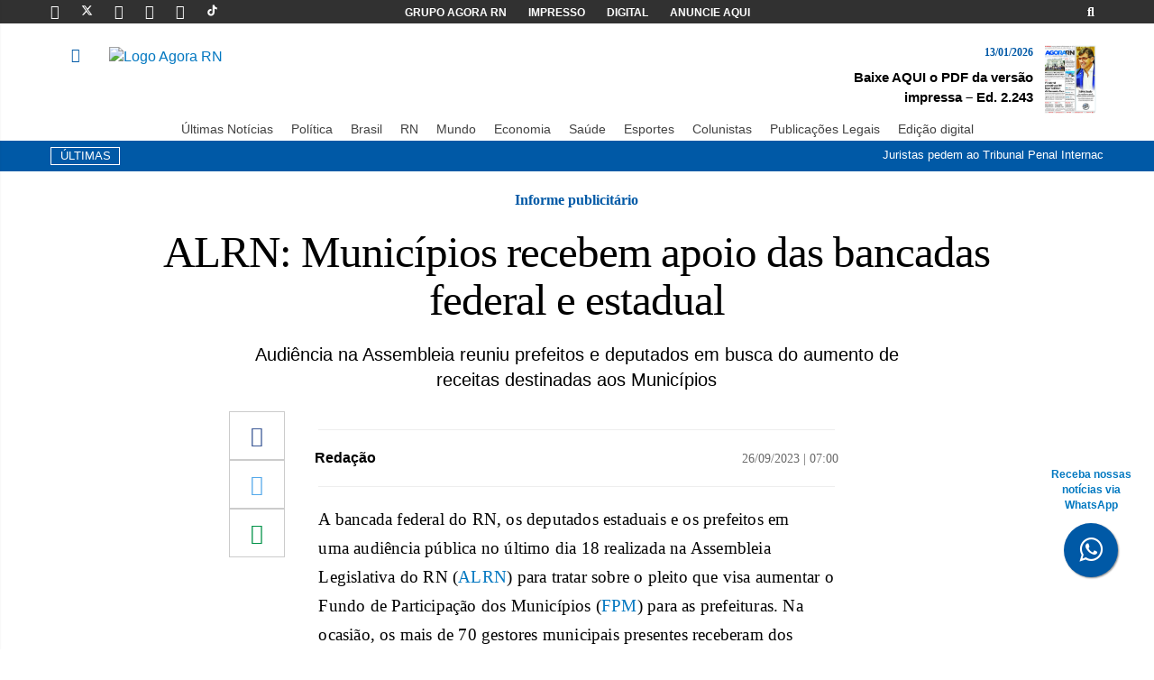

--- FILE ---
content_type: text/html; charset=UTF-8
request_url: https://agorarn.com.br/ultimas/alrn-municipios-recebem-apoio-das-bancadas-federal-e-estadual/
body_size: 19414
content:
<!DOCTYPE html><html lang="pt-BR" prefix="og: https://ogp.me/ns#"><head><meta charset="UTF-8"><meta name="viewport" content="width=device-width, initial-scale=1"><meta http-equiv="X-UA-Compatible" content="IE=edge"><link rel="profile" href="http://gmpg.org/xfn/11"><link rel="icon" href="https://agorarn.com.br/files/uploads/2021/05/favicon.png" sizes="32x32" /><link rel="icon" href="https://agorarn.com.br/files/uploads/2021/05/favicon.png" sizes="192x192" /><link rel="apple-touch-icon" href="https://agorarn.com.br/files/uploads/2021/05/favicon.png" /><meta name="msapplication-TileImage" content="https://agorarn.com.br/files/uploads/2021/05/favicon.png" /><link rel="shortcut icon" href="https://agorarn.com.br/wp-content/themes/wp-bootstrap-starter/images/favicon.png"><title>ALRN: Municípios recebem apoio das bancadas federal e estadual</title><meta name="description" content="A bancada federal do RN, os deputados estaduais e os prefeitos em uma audiência pública no último dia 18 realizada na Assembleia Legislativa do RN (ALRN) para"/><meta name="robots" content="follow, index, max-snippet:160, max-video-preview:30, max-image-preview:large"/><link rel="canonical" href="https://agorarn.com.br/ultimas/alrn-municipios-recebem-apoio-das-bancadas-federal-e-estadual/" /><meta property="og:locale" content="pt_BR" /><meta property="og:type" content="article" /><meta property="og:title" content="ALRN: Municípios recebem apoio das bancadas federal e estadual" /><meta property="og:description" content="A bancada federal do RN, os deputados estaduais e os prefeitos em uma audiência pública no último dia 18 realizada na Assembleia Legislativa do RN (ALRN) para" /><meta property="og:url" content="https://agorarn.com.br/ultimas/alrn-municipios-recebem-apoio-das-bancadas-federal-e-estadual/" /><meta property="og:site_name" content="Agora RN" /><meta property="article:publisher" content="https://www.facebook.com/AgoraRN/" /><meta property="article:author" content="https://www.facebook.com/AgoraRN/" /><meta property="article:section" content="Política" /><meta property="og:updated_time" content="2023-09-27T08:26:44-03:00" /><meta property="og:image" content="https://agorarn.com.br/files/uploads/2023/09/2-e-3-fpppm.jpg" /><meta property="og:image:secure_url" content="https://agorarn.com.br/files/uploads/2023/09/2-e-3-fpppm.jpg" /><meta property="og:image:width" content="1620" /><meta property="og:image:height" content="1080" /><meta property="og:image:alt" content="Ezequiel Ferreira: “Prefeitos do Rio Grande do Norte têm, desta Casa Legislativa, apoio absolutamente irrestrito. Sabemos das dificuldades dos municípios e estamos aqui para dar as nossas mãos”" /><meta property="og:image:type" content="image/jpeg" /><meta property="article:published_time" content="2023-09-26T07:00:58-03:00" /><meta property="article:modified_time" content="2023-09-27T08:26:44-03:00" /><meta name="twitter:card" content="summary_large_image" /><meta name="twitter:title" content="ALRN: Municípios recebem apoio das bancadas federal e estadual" /><meta name="twitter:description" content="A bancada federal do RN, os deputados estaduais e os prefeitos em uma audiência pública no último dia 18 realizada na Assembleia Legislativa do RN (ALRN) para" /><meta name="twitter:site" content="@agora_rn" /><meta name="twitter:creator" content="@agora_rn" /><meta name="twitter:image" content="https://agorarn.com.br/files/uploads/2023/09/2-e-3-fpppm.jpg" /><meta name="twitter:label1" content="Escrito por" /><meta name="twitter:data1" content="nathalya" /><meta name="twitter:label2" content="Tempo para leitura" /><meta name="twitter:data2" content="3 minutos" /> <script type="application/ld+json" class="rank-math-schema-pro">{"@context":"https://schema.org","@graph":[{"@type":"Place","@id":"https://agorarn.com.br/#place","geo":{"@type":"GeoCoordinates","latitude":"-5.7945","longitude":"-35.2110"},"hasMap":"https://www.google.com/maps/search/?api=1&amp;query=-5.7945,-35.2110","address":{"@type":"PostalAddress","streetAddress":"Avenida Rodrigues Alves, 955","addressLocality":"Natal","addressRegion":"RN","postalCode":"59020-200","addressCountry":"BR"}},{"@type":["NewsMediaOrganization","Organization"],"@id":"https://agorarn.com.br/#organization","name":"Agora RN - Portal de Not\u00edcias do Rio Grande do Norte","url":"https://agorarn.com.br","sameAs":["https://www.facebook.com/AgoraRN/","https://twitter.com/agora_rn","https://www.instagram.com/agorarn","https://br.linkedin.com/company/agorarn","https://www.youtube.com/@agorarn","https://x.com/agora_rn"],"email":"contato@agorarn.com.br","address":{"@type":"PostalAddress","streetAddress":"Avenida Rodrigues Alves, 955","addressLocality":"Natal","addressRegion":"RN","postalCode":"59020-200","addressCountry":"BR"},"logo":{"@type":"ImageObject","@id":"https://agorarn.com.br/#logo","url":"https://agorarn.com.br/files/uploads/2020/12/logo.png","contentUrl":"https://agorarn.com.br/files/uploads/2020/12/logo.png","caption":"Agora RN","inLanguage":"pt-BR","width":"294","height":"100"},"contactPoint":[{"@type":"ContactPoint","telephone":"(84) 3027-1690","contactType":"customer support"}],"description":"O Agora RN \u00e9 um portal de not\u00edcias l\u00edder no Rio Grande do Norte, oferecendo cobertura jornal\u00edstica imparcial e profissional desde 2014. Com sede em Natal, cobre pol\u00edtica, economia, esportes e eventos locais, servindo mais de 2 milh\u00f5es de leitores mensais na regi\u00e3o metropolitana e interior do RN.","legalName":"Parametro Agencia de Noticias, Comunicacao, Marketing e Eventos - EIRELI","location":{"@id":"https://agorarn.com.br/#place"}},{"@type":"WebSite","@id":"https://agorarn.com.br/#website","url":"https://agorarn.com.br","name":"Agora RN","alternateName":"Portal Agora RN","publisher":{"@id":"https://agorarn.com.br/#organization"},"inLanguage":"pt-BR"},{"@type":"ImageObject","@id":"https://agorarn.com.br/files/uploads/2023/09/2-e-3-fpppm.jpg","url":"https://agorarn.com.br/files/uploads/2023/09/2-e-3-fpppm.jpg","width":"1620","height":"1080","caption":"Ezequiel Ferreira: \u201cPrefeitos do Rio Grande do Norte t\u00eam, desta Casa Legislativa, apoio absolutamente irrestrito. Sabemos das dificuldades dos munic\u00edpios e estamos aqui para dar as nossas m\u00e3os\u201d","inLanguage":"pt-BR"},{"@type":"BreadcrumbList","@id":"https://agorarn.com.br/ultimas/alrn-municipios-recebem-apoio-das-bancadas-federal-e-estadual/#breadcrumb","itemListElement":[{"@type":"ListItem","position":"1","item":{"@id":"https://agorarn.com.br/","name":"Agora RN"}},{"@type":"ListItem","position":"2","item":{"@id":"https://agorarn.com.br/politica/","name":"Pol\u00edtica"}},{"@type":"ListItem","position":"3","item":{"@id":"https://agorarn.com.br/ultimas/alrn-municipios-recebem-apoio-das-bancadas-federal-e-estadual/","name":"ALRN: Munic\u00edpios recebem apoio das bancadas federal e estadual"}}]},{"@type":"WebPage","@id":"https://agorarn.com.br/ultimas/alrn-municipios-recebem-apoio-das-bancadas-federal-e-estadual/#webpage","url":"https://agorarn.com.br/ultimas/alrn-municipios-recebem-apoio-das-bancadas-federal-e-estadual/","name":"ALRN: Munic\u00edpios recebem apoio das bancadas federal e estadual","datePublished":"2023-09-26T07:00:58-03:00","dateModified":"2023-09-27T08:26:44-03:00","isPartOf":{"@id":"https://agorarn.com.br/#website"},"primaryImageOfPage":{"@id":"https://agorarn.com.br/files/uploads/2023/09/2-e-3-fpppm.jpg"},"inLanguage":"pt-BR","breadcrumb":{"@id":"https://agorarn.com.br/ultimas/alrn-municipios-recebem-apoio-das-bancadas-federal-e-estadual/#breadcrumb"}},{"@type":"Person","@id":"https://agorarn.com.br/autor/nathalya/","name":"nathalya","description":"Acompanhe as reportagens de nathalya, jornalista do Agora RN. Cobertura especializada em [\u00e1rea] no Rio Grande do Norte.","url":"https://agorarn.com.br/autor/nathalya/","image":{"@type":"ImageObject","@id":"https://secure.gravatar.com/avatar/9472873e50eaf1d4b9225f02a0b0393b147dda279a5255199e274c29f964db3a?s=96&amp;d=mm&amp;r=g","url":"https://secure.gravatar.com/avatar/9472873e50eaf1d4b9225f02a0b0393b147dda279a5255199e274c29f964db3a?s=96&amp;d=mm&amp;r=g","caption":"nathalya","inLanguage":"pt-BR"},"worksFor":{"@id":"https://agorarn.com.br/#organization"}},{"@type":"NewsArticle","headline":"ALRN: Munic\u00edpios recebem apoio das bancadas federal e estadual","keywords":"alrn","datePublished":"2023-09-26T07:00:58-03:00","dateModified":"2023-09-27T08:26:44-03:00","articleSection":"Pol\u00edtica, \u00daltimas Not\u00edcias","author":{"@id":"https://agorarn.com.br/autor/nathalya/","name":"nathalya"},"publisher":{"@id":"https://agorarn.com.br/#organization"},"description":"A bancada federal do RN, os deputados estaduais e os prefeitos em uma audi\u00eancia p\u00fablica no \u00faltimo dia 18 realizada na Assembleia Legislativa do RN (ALRN) para","copyrightYear":"2023","copyrightHolder":{"@id":"https://agorarn.com.br/#organization"},"name":"ALRN: Munic\u00edpios recebem apoio das bancadas federal e estadual","@id":"https://agorarn.com.br/ultimas/alrn-municipios-recebem-apoio-das-bancadas-federal-e-estadual/#richSnippet","isPartOf":{"@id":"https://agorarn.com.br/ultimas/alrn-municipios-recebem-apoio-das-bancadas-federal-e-estadual/#webpage"},"image":{"@id":"https://agorarn.com.br/files/uploads/2023/09/2-e-3-fpppm.jpg"},"inLanguage":"pt-BR","mainEntityOfPage":{"@id":"https://agorarn.com.br/ultimas/alrn-municipios-recebem-apoio-das-bancadas-federal-e-estadual/#webpage"}}]}</script> <link rel="alternate" type="application/rss+xml" title="Feed para Agora RN &raquo;" href="https://agorarn.com.br/feed/" /><link rel="alternate" type="application/rss+xml" title="Feed de comentários para Agora RN &raquo;" href="https://agorarn.com.br/comments/feed/" /><link rel="alternate" title="oEmbed (JSON)" type="application/json+oembed" href="https://agorarn.com.br/wp-json/oembed/1.0/embed?url=https%3A%2F%2Fagorarn.com.br%2Fultimas%2Falrn-municipios-recebem-apoio-das-bancadas-federal-e-estadual%2F" /><link rel="alternate" title="oEmbed (XML)" type="text/xml+oembed" href="https://agorarn.com.br/wp-json/oembed/1.0/embed?url=https%3A%2F%2Fagorarn.com.br%2Fultimas%2Falrn-municipios-recebem-apoio-das-bancadas-federal-e-estadual%2F&#038;format=xml" /><style id='wp-img-auto-sizes-contain-inline-css' type='text/css'>img:is([sizes=auto i],[sizes^="auto," i]){contain-intrinsic-size:3000px 1500px}</style><style id='wp-emoji-styles-inline-css' type='text/css'>img.wp-smiley,img.emoji{display:inline!important;border:none!important;box-shadow:none!important;height:1em!important;width:1em!important;margin:0 0.07em!important;vertical-align:-0.1em!important;background:none!important;padding:0!important}</style><link data-optimized="1" rel='stylesheet' id='wp-block-library-css' href='https://agorarn.com.br/wp-content/litespeed/css/b13b01a88ebbe5948e67a5e773d0d054.css?ver=86f41' type='text/css' media='all' /><style id='global-styles-inline-css' type='text/css'>:root{--wp--preset--aspect-ratio--square:1;--wp--preset--aspect-ratio--4-3:4/3;--wp--preset--aspect-ratio--3-4:3/4;--wp--preset--aspect-ratio--3-2:3/2;--wp--preset--aspect-ratio--2-3:2/3;--wp--preset--aspect-ratio--16-9:16/9;--wp--preset--aspect-ratio--9-16:9/16;--wp--preset--color--black:#000000;--wp--preset--color--cyan-bluish-gray:#abb8c3;--wp--preset--color--white:#ffffff;--wp--preset--color--pale-pink:#f78da7;--wp--preset--color--vivid-red:#cf2e2e;--wp--preset--color--luminous-vivid-orange:#ff6900;--wp--preset--color--luminous-vivid-amber:#fcb900;--wp--preset--color--light-green-cyan:#7bdcb5;--wp--preset--color--vivid-green-cyan:#00d084;--wp--preset--color--pale-cyan-blue:#8ed1fc;--wp--preset--color--vivid-cyan-blue:#0693e3;--wp--preset--color--vivid-purple:#9b51e0;--wp--preset--gradient--vivid-cyan-blue-to-vivid-purple:linear-gradient(135deg,rgb(6,147,227) 0%,rgb(155,81,224) 100%);--wp--preset--gradient--light-green-cyan-to-vivid-green-cyan:linear-gradient(135deg,rgb(122,220,180) 0%,rgb(0,208,130) 100%);--wp--preset--gradient--luminous-vivid-amber-to-luminous-vivid-orange:linear-gradient(135deg,rgb(252,185,0) 0%,rgb(255,105,0) 100%);--wp--preset--gradient--luminous-vivid-orange-to-vivid-red:linear-gradient(135deg,rgb(255,105,0) 0%,rgb(207,46,46) 100%);--wp--preset--gradient--very-light-gray-to-cyan-bluish-gray:linear-gradient(135deg,rgb(238,238,238) 0%,rgb(169,184,195) 100%);--wp--preset--gradient--cool-to-warm-spectrum:linear-gradient(135deg,rgb(74,234,220) 0%,rgb(151,120,209) 20%,rgb(207,42,186) 40%,rgb(238,44,130) 60%,rgb(251,105,98) 80%,rgb(254,248,76) 100%);--wp--preset--gradient--blush-light-purple:linear-gradient(135deg,rgb(255,206,236) 0%,rgb(152,150,240) 100%);--wp--preset--gradient--blush-bordeaux:linear-gradient(135deg,rgb(254,205,165) 0%,rgb(254,45,45) 50%,rgb(107,0,62) 100%);--wp--preset--gradient--luminous-dusk:linear-gradient(135deg,rgb(255,203,112) 0%,rgb(199,81,192) 50%,rgb(65,88,208) 100%);--wp--preset--gradient--pale-ocean:linear-gradient(135deg,rgb(255,245,203) 0%,rgb(182,227,212) 50%,rgb(51,167,181) 100%);--wp--preset--gradient--electric-grass:linear-gradient(135deg,rgb(202,248,128) 0%,rgb(113,206,126) 100%);--wp--preset--gradient--midnight:linear-gradient(135deg,rgb(2,3,129) 0%,rgb(40,116,252) 100%);--wp--preset--font-size--small:13px;--wp--preset--font-size--medium:20px;--wp--preset--font-size--large:36px;--wp--preset--font-size--x-large:42px;--wp--preset--spacing--20:0.44rem;--wp--preset--spacing--30:0.67rem;--wp--preset--spacing--40:1rem;--wp--preset--spacing--50:1.5rem;--wp--preset--spacing--60:2.25rem;--wp--preset--spacing--70:3.38rem;--wp--preset--spacing--80:5.06rem;--wp--preset--shadow--natural:6px 6px 9px rgba(0, 0, 0, 0.2);--wp--preset--shadow--deep:12px 12px 50px rgba(0, 0, 0, 0.4);--wp--preset--shadow--sharp:6px 6px 0px rgba(0, 0, 0, 0.2);--wp--preset--shadow--outlined:6px 6px 0px -3px rgb(255, 255, 255), 6px 6px rgb(0, 0, 0);--wp--preset--shadow--crisp:6px 6px 0px rgb(0, 0, 0)}:where(.is-layout-flex){gap:.5em}:where(.is-layout-grid){gap:.5em}body .is-layout-flex{display:flex}.is-layout-flex{flex-wrap:wrap;align-items:center}.is-layout-flex>:is(*,div){margin:0}body .is-layout-grid{display:grid}.is-layout-grid>:is(*,div){margin:0}:where(.wp-block-columns.is-layout-flex){gap:2em}:where(.wp-block-columns.is-layout-grid){gap:2em}:where(.wp-block-post-template.is-layout-flex){gap:1.25em}:where(.wp-block-post-template.is-layout-grid){gap:1.25em}.has-black-color{color:var(--wp--preset--color--black)!important}.has-cyan-bluish-gray-color{color:var(--wp--preset--color--cyan-bluish-gray)!important}.has-white-color{color:var(--wp--preset--color--white)!important}.has-pale-pink-color{color:var(--wp--preset--color--pale-pink)!important}.has-vivid-red-color{color:var(--wp--preset--color--vivid-red)!important}.has-luminous-vivid-orange-color{color:var(--wp--preset--color--luminous-vivid-orange)!important}.has-luminous-vivid-amber-color{color:var(--wp--preset--color--luminous-vivid-amber)!important}.has-light-green-cyan-color{color:var(--wp--preset--color--light-green-cyan)!important}.has-vivid-green-cyan-color{color:var(--wp--preset--color--vivid-green-cyan)!important}.has-pale-cyan-blue-color{color:var(--wp--preset--color--pale-cyan-blue)!important}.has-vivid-cyan-blue-color{color:var(--wp--preset--color--vivid-cyan-blue)!important}.has-vivid-purple-color{color:var(--wp--preset--color--vivid-purple)!important}.has-black-background-color{background-color:var(--wp--preset--color--black)!important}.has-cyan-bluish-gray-background-color{background-color:var(--wp--preset--color--cyan-bluish-gray)!important}.has-white-background-color{background-color:var(--wp--preset--color--white)!important}.has-pale-pink-background-color{background-color:var(--wp--preset--color--pale-pink)!important}.has-vivid-red-background-color{background-color:var(--wp--preset--color--vivid-red)!important}.has-luminous-vivid-orange-background-color{background-color:var(--wp--preset--color--luminous-vivid-orange)!important}.has-luminous-vivid-amber-background-color{background-color:var(--wp--preset--color--luminous-vivid-amber)!important}.has-light-green-cyan-background-color{background-color:var(--wp--preset--color--light-green-cyan)!important}.has-vivid-green-cyan-background-color{background-color:var(--wp--preset--color--vivid-green-cyan)!important}.has-pale-cyan-blue-background-color{background-color:var(--wp--preset--color--pale-cyan-blue)!important}.has-vivid-cyan-blue-background-color{background-color:var(--wp--preset--color--vivid-cyan-blue)!important}.has-vivid-purple-background-color{background-color:var(--wp--preset--color--vivid-purple)!important}.has-black-border-color{border-color:var(--wp--preset--color--black)!important}.has-cyan-bluish-gray-border-color{border-color:var(--wp--preset--color--cyan-bluish-gray)!important}.has-white-border-color{border-color:var(--wp--preset--color--white)!important}.has-pale-pink-border-color{border-color:var(--wp--preset--color--pale-pink)!important}.has-vivid-red-border-color{border-color:var(--wp--preset--color--vivid-red)!important}.has-luminous-vivid-orange-border-color{border-color:var(--wp--preset--color--luminous-vivid-orange)!important}.has-luminous-vivid-amber-border-color{border-color:var(--wp--preset--color--luminous-vivid-amber)!important}.has-light-green-cyan-border-color{border-color:var(--wp--preset--color--light-green-cyan)!important}.has-vivid-green-cyan-border-color{border-color:var(--wp--preset--color--vivid-green-cyan)!important}.has-pale-cyan-blue-border-color{border-color:var(--wp--preset--color--pale-cyan-blue)!important}.has-vivid-cyan-blue-border-color{border-color:var(--wp--preset--color--vivid-cyan-blue)!important}.has-vivid-purple-border-color{border-color:var(--wp--preset--color--vivid-purple)!important}.has-vivid-cyan-blue-to-vivid-purple-gradient-background{background:var(--wp--preset--gradient--vivid-cyan-blue-to-vivid-purple)!important}.has-light-green-cyan-to-vivid-green-cyan-gradient-background{background:var(--wp--preset--gradient--light-green-cyan-to-vivid-green-cyan)!important}.has-luminous-vivid-amber-to-luminous-vivid-orange-gradient-background{background:var(--wp--preset--gradient--luminous-vivid-amber-to-luminous-vivid-orange)!important}.has-luminous-vivid-orange-to-vivid-red-gradient-background{background:var(--wp--preset--gradient--luminous-vivid-orange-to-vivid-red)!important}.has-very-light-gray-to-cyan-bluish-gray-gradient-background{background:var(--wp--preset--gradient--very-light-gray-to-cyan-bluish-gray)!important}.has-cool-to-warm-spectrum-gradient-background{background:var(--wp--preset--gradient--cool-to-warm-spectrum)!important}.has-blush-light-purple-gradient-background{background:var(--wp--preset--gradient--blush-light-purple)!important}.has-blush-bordeaux-gradient-background{background:var(--wp--preset--gradient--blush-bordeaux)!important}.has-luminous-dusk-gradient-background{background:var(--wp--preset--gradient--luminous-dusk)!important}.has-pale-ocean-gradient-background{background:var(--wp--preset--gradient--pale-ocean)!important}.has-electric-grass-gradient-background{background:var(--wp--preset--gradient--electric-grass)!important}.has-midnight-gradient-background{background:var(--wp--preset--gradient--midnight)!important}.has-small-font-size{font-size:var(--wp--preset--font-size--small)!important}.has-medium-font-size{font-size:var(--wp--preset--font-size--medium)!important}.has-large-font-size{font-size:var(--wp--preset--font-size--large)!important}.has-x-large-font-size{font-size:var(--wp--preset--font-size--x-large)!important}</style><style id='classic-theme-styles-inline-css' type='text/css'>/*! This file is auto-generated */
.wp-block-button__link{color:#fff;background-color:#32373c;border-radius:9999px;box-shadow:none;text-decoration:none;padding:calc(.667em + 2px) calc(1.333em + 2px);font-size:1.125em}.wp-block-file__button{background:#32373c;color:#fff;text-decoration:none}</style><link data-optimized="1" rel='stylesheet' id='cookie-notice-front-css' href='https://agorarn.com.br/wp-content/litespeed/css/37cc98cdfbf30cfa6577e64c331bcb98.css?ver=d0dcf' type='text/css' media='all' /><link data-optimized="1" rel='stylesheet' id='wp-bootstrap-starter-bootstrap-css-css' href='https://agorarn.com.br/wp-content/litespeed/css/58c6acc2b78de64b3d399cd84ce1f2ea.css?ver=0b96b' type='text/css' media='all' /><link data-optimized="1" rel='stylesheet' id='wp-bootstrap-starter-fontawesome-cdn-css' href='https://agorarn.com.br/wp-content/litespeed/css/881c3d5089fa52bb72d643309887a75a.css?ver=2487e' type='text/css' media='all' /><link data-optimized="1" rel='stylesheet' id='wp-bootstrap-starter-style-css' href='https://agorarn.com.br/wp-content/litespeed/css/2e751d47c6835f3ac83acb1f3fa72320.css?ver=b7c2a' type='text/css' media='all' /><link data-optimized="1" rel='stylesheet' id='menu-mobile-css' href='https://agorarn.com.br/wp-content/litespeed/css/54a89147c8c3144e2b72704b6d73d93a.css?ver=b0f45' type='text/css' media='all' /> <script type="text/javascript" id="cookie-notice-front-js-before">/*  */
var cnArgs = {"ajaxUrl":"https:\/\/agorarn.com.br\/wp-admin\/admin-ajax.php","nonce":"9950057640","hideEffect":"fade","position":"bottom","onScroll":false,"onScrollOffset":100,"onClick":false,"cookieName":"cookie_notice_accepted","cookieTime":2592000,"cookieTimeRejected":2592000,"globalCookie":false,"redirection":false,"cache":true,"revokeCookies":false,"revokeCookiesOpt":"automatic"};

//# sourceURL=cookie-notice-front-js-before
/*  */</script> <script type="text/javascript" src="https://agorarn.com.br/wp-content/plugins/cookie-notice/js/front.min.js?ver=2.5.11" id="cookie-notice-front-js"></script> <script type="text/javascript" src="https://agorarn.com.br/wp-includes/js/jquery/jquery.min.js?ver=3.7.1" id="jquery-core-js"></script> <script type="text/javascript" src="https://agorarn.com.br/wp-includes/js/jquery/jquery-migrate.min.js?ver=3.4.1" id="jquery-migrate-js"></script> <link rel="https://api.w.org/" href="https://agorarn.com.br/wp-json/" /><link rel="alternate" title="JSON" type="application/json" href="https://agorarn.com.br/wp-json/wp/v2/posts/796989" /><link rel="EditURI" type="application/rsd+xml" title="RSD" href="https://agorarn.com.br/xmlrpc.php?rsd" /><meta name="generator" content="WordPress 6.9" /><link rel='shortlink' href='https://agorarn.com.br/?p=796989' /><meta name="msvalidate.01" content="7DF53620F35E9DECB287E8BA8A9FE377" /><link data-optimized="1" rel="stylesheet" href="https://agorarn.com.br/wp-content/litespeed/css/1bc95dab1d7893394c37d6d7f9c7e551.css?ver=7e551">
<a href="https://bit.ly/4esj3xV" class="bgblue" style="position:fixed;width:60px;height:60px;bottom:80px;right:40px;color:#FFF;border-radius:50px;text-align:center;font-size:30px;box-shadow: 1px 1px 2px #888;z-index: 10000 !important;" target="_blank" title="Botão do whatsapp"><div style="margin-top: -62px;
font-size: 12px;
color: #0379c1;
margin-bottom: 10px;
width: 115px;
margin-left: -27px;
font-weight: 800;
" class="hidden-xs hidden-sm">Receba nossas notícias via WhatsApp</div>
<i style="margin-top:16px" class="fa fa-whatsapp"></i>
</a><meta name="facebook-domain-verification" content="f2cecqqggvrq2c8j3miegvhdfr8b5b" /><link rel="pingback" href="https://agorarn.com.br/xmlrpc.php"><style type="text/css">#page-sub-header{background:#fff}</style> <script type="application/ld+json">{
                            "@context": "http://schema.org",
                            "@type": "NewsArticle",
                            "mainEntityOfPage": {
                                "@type": "WebPage",
                                "@id": "https://agorarn.com.br/ultimas/alrn-municipios-recebem-apoio-das-bancadas-federal-e-estadual/"
                                    },
                                    "headline": "ALRN: Municípios recebem apoio das bancadas federal e estadual",
                                    "image": {
                                        "@type": "ImageObject",
                                        "url": "https://agorarn.com.br/files/uploads/2023/09/2-e-3-fpppm.jpg",
                                        "height": "800",
                                        "width": "1200"
                                    },
                                    "datePublished": "2023-09-26T07:00:58-03:00",
                                    "dateModified": "2023-09-27T08:26:44-03:00",
                                    "author": {
                                        "@type": "Person",
                                        "name": "nathalya"
                                    },
                                    "publisher": {
                                        "@type": "Organization",
                                        "name": "Agora RN",
                                        "logo": {
                                            "@type": "ImageObject",
                                            "url": "https://agorarn.com.br/wp-content/themes/agorarn-v04112025/images/logo.svg"
                                        }
                                    },
                            "description": "A bancada federal do RN, os deputados estaduais e os prefeitos em uma audiência pública no último dia 18 realizada na Assembleia Legislativa do RN (ALRN) para tratar sobre o pleito que visa aumentar o Fundo de Participação dos Municípios (FPM) para as prefeituras. Na ocasião, os mais de 70 gestores municipais presentes receberam dos [&hellip;]"
                        }</script> <link rel="icon" href="https://agorarn.com.br/files/uploads/2021/05/favicon.png" sizes="32x32" /><link rel="icon" href="https://agorarn.com.br/files/uploads/2021/05/favicon.png" sizes="192x192" /><link rel="apple-touch-icon" href="https://agorarn.com.br/files/uploads/2021/05/favicon.png" /><meta name="msapplication-TileImage" content="https://agorarn.com.br/files/uploads/2021/05/favicon.png" /><link rel="shortcut icon" href="/images/favicon.png"> <script>(function (i, s, o, g, r, a, m) {
            i['GoogleAnalyticsObject'] = r; i[r] = i[r] || function () {
                (i[r].q = i[r].q || []).push(arguments)
            }, i[r].l = 1 * new Date(); a = s.createElement(o),

                m = s.getElementsByTagName(o)[0]; a.async = 1; a.src = g; m.parentNode.insertBefore(a, m)
        })(window, document, 'script', '//www.google-analytics.com/analytics.js', 'ga');

        ga('create', 'UA-68443381-1', 'auto');
        ga('send', 'pageview');</script>  <script async src="https://www.googletagmanager.com/gtag/js?id=G-MRDQX1V92D"></script>  <script>window.dataLayer = window.dataLayer || [];
        function gtag() { dataLayer.push(arguments); }
        gtag('js', new Date());

        gtag('config', 'G-MRDQX1V92D');</script> </head><body><div class="bgblack "><div class="container"><div class="row pad-h-5"><div class="col-md-3 col-xs-12"><a href="https://www.facebook.com/Portal-Agora-RN-1658122971098755/timeline/" target="_blank"
class="social-icon-top linkwhite" title="Página do Portal Agora RN no Facebook"><i
class="fab fa-facebook-f"></i></a>
<a href="https://twitter.com/agora_rn" target="_blank" class="social-icon-top linkwhite"
title="Página do Portal Agora RN no Twitter"><svg fill="#ffffff" width="13px" height="13px"
viewBox="0 0 512 512" id="icons" xmlns="http://www.w3.org/2000/svg" height="5em"
viewBox="0 0 512 512"><style id="svgStyle">svg{fill:#fff}</style><path
d="M389.2 48h70.6L305.6 224.2 487 464H345L233.7 318.6 106.5 464H35.8L200.7 275.5 26.8 48H172.4L272.9 180.9 389.2 48zM364.4 421.8h39.1L151.1 88h-42L364.4 421.8z">
</path>
</svg>
<a href="https://instagram.com/agorarn/" target="_blank" class="social-icon-top linkwhite"
title="Página do Portal Agora RN no Instagram"><i class="fab fa-instagram"></i></a>
<a href="https://www.youtube.com/@agorarn" target="_blank" class="social-icon-top linkwhite"
title="Canal do Portal Agora RN no Youtube"><i class="fab fa-youtube"></i></a>
<a href="https://www.linkedin.com/company/agora-rn/mycompany/?viewAsMember=true" target="_blank"
class="social-icon-top linkwhite" title="Página do Portal Agora RN no Linkedin"><i
class="fab fa-linkedin"></i></a>
<a href="https://www.tiktok.com/@agora_rn?_t=8e7XXKNUCs1&_r=1" target="_blank"
class="social-icon-top linkwhite" title="Perfil do Portal Agora RN no Tiktok"><svg
fill="#ffffff" width="13px" height="13px" viewBox="0 0 512 512" id="icons"
xmlns="http://www.w3.org/2000/svg" stroke="#fff">
<g id="SVGRepo_bgCarrier" stroke-width="0"></g>
<g id="SVGRepo_tracerCarrier" stroke-linecap="round" stroke-linejoin="round"></g>
<g id="SVGRepo_iconCarrier">
<path
d="M412.19,118.66a109.27,109.27,0,0,1-9.45-5.5,132.87,132.87,0,0,1-24.27-20.62c-18.1-20.71-24.86-41.72-27.35-56.43h.1C349.14,23.9,350,16,350.13,16H267.69V334.78c0,4.28,0,8.51-.18,12.69,0,.52-.05,1-.08,1.56,0,.23,0,.47-.05.71,0,.06,0,.12,0,.18a70,70,0,0,1-35.22,55.56,68.8,68.8,0,0,1-34.11,9c-38.41,0-69.54-31.32-69.54-70s31.13-70,69.54-70a68.9,68.9,0,0,1,21.41,3.39l.1-83.94a153.14,153.14,0,0,0-118,34.52,161.79,161.79,0,0,0-35.3,43.53c-3.48,6-16.61,30.11-18.2,69.24-1,22.21,5.67,45.22,8.85,54.73v.2c2,5.6,9.75,24.71,22.38,40.82A167.53,167.53,0,0,0,115,470.66v-.2l.2.2C155.11,497.78,199.36,496,199.36,496c7.66-.31,33.32,0,62.46-13.81,32.32-15.31,50.72-38.12,50.72-38.12a158.46,158.46,0,0,0,27.64-45.93c7.46-19.61,9.95-43.13,9.95-52.53V176.49c1,.6,14.32,9.41,14.32,9.41s19.19,12.3,49.13,20.31c21.48,5.7,50.42,6.9,50.42,6.9V131.27C453.86,132.37,433.27,129.17,412.19,118.66Z">
</path>
</g>
</svg></a></div><div class="col-md-6 center hidden-xs hidden-sm"><a href="https://agorarn.com.br/grupo-agora-rn/" class="menu-top linkwhite font12 strong">GRUPO AGORA
RN</a>
<a href="https://agorarn.com.br/editoria/impresso/"
class="menu-top linkwhite font12 strong">IMPRESSO</a>
<a href="https://agorarn.com.br/digital/" class="menu-top linkwhite font12 strong">DIGITAL</a>
<a href="https://agorarn.com.br/anuncie-aqui/" class="menu-top linkwhite font12 strong">ANUNCIE AQUI</a></div><div class="col-md-3 right hidden-xs hidden-sm">
<a href="#Foo" data-toggle="collapse" class="menu-top linkwhite"
aria-label="Exibir ferramenta de busca">
<i class="fas fa-search"></i>
</a></div></div></div></div><div class="overlay"></div><nav class="sidebar light"><div class="dismiss">
<i class="fas fa-arrow-left"></i></div><div class="logo"></div><ul class="list-unstyled menu-elements"><li>
<a href="https://agorarn.com.br/editoria/ultimas/">ÚLTIMAS</a></li><li>
<a href="https://agorarn.com.br/editoria/politica">POLÍTICA</a></li><li>
<a href="https://agorarn.com.br/editoria/brasil">BRASIL</a></li><li>
<a href="https://agorarn.com.br/editoria/rn">RN</a></li><li>
<a href="https://agorarn.com.br/editoria/mundo">MUNDO</a></li><li>
<a href="https://agorarn.com.br/editoria/economia">ECONOMIA</a></li><li>
<a href="https://agorarn.com.br/editoria/saude">SAÚDE</a></li><li>
<a href="https://agorarn.com.br/editoria/esporte">ESPORTES</a></li><li>
<a href="https://agorarn.com.br/colunistas">COLUNISTAS</a></li><li>
<a href="https://agorarn.com.br/editoria/natal">NATAL</a></li><li>
<a href="https://agorarn.com.br/editoria/opiniao">OPINIÃO</a></li><li>
<a href="https://agorarn.com.br/editoria/series-agora-rn">SÉRIES AGORA RN</a></li><li>
<a href="https://agorarn.com.br/editoria/agora-rn-educacao">AGORA RN EDUCAÇÃO</a></li><li>
<a href="https://agorarn.com.br/editoria/impresso/">EDIÇÃO IMPRESSA</a></li><li>
<a href="https://agorarn.com.br/editoria/publicacoescertificadas/">PUBLICAÇÕES LEGAIS</a></li><li>
<a href="https://agorarn.com.br/especiais">EDIÇÕES ESPECIAIS</a></li></ul></nav><div class=""><div class="container"><div class="row pad-h-5"><div class="col-md-1 col-xs-3 pad-h-50 hidden-md hidden-lg">
<a class="open-menu" title="Abrir menu lateral" href="#" role="button">
<i class="fas fa-bars"></i>
</a></div><div class="col-xs-6 pad-h-10 hidden-md hidden-lg text-center"><a href="https://agorarn.com.br" class="nostyle ">
<img src="https://agorarn.com.br/wp-content/themes/agorarn-v04112025/images/logo.svg" width="350px"
style="max-width: 250px; margin-top: 10px;" alt="Logo Agora RN" />
</a></div><div class="col-md-3 col-xs-3 right hidden-md hidden-lg pad-h-50">
<a href="#BuscaMobile" title="Buscar no Agora RN" data-toggle="collapse"
class="linkblue buscamobile" aria-label="Exibir ferramenta de busca">
<i class="fas fa-search"></i>
</a></div><div class="col-md-9 hidden-xs hidden-sm pad-h-10">
<a class="btn btn-primary btn-customized open-menu hidden-xs hidden-sm" href="#"
title="Abrir menu lateral" role="button">
<i class="fas fa-bars"></i>
</a><a href="https://agorarn.com.br" class="nostyle hidden-xs hidden-sm">
<img src="https://agorarn.com.br/wp-content/themes/agorarn-v04112025/images/logo.svg" width="250px" height="85px"
style="max-width: 250px; margin-top: 10px;" alt="Logo Agora RN" />
</a></div><div class="col-md-3 col-xs-4 right hidden-xs hidden-sm"><div class="col-md-12"><div class="row"><div class="sep-20"></div><div class="col-md-9 col-xs-6 nopaddingleft"><div class="sep-2"></div>
<span class="chapeu textblue font12">13/01/2026 </span>
<a href="https://edicaodigital.agorarn.com.br/wp-content/uploads/2026/01/Agora-RN_ED-2.243-13-01-26.pdf" target="_blank" class="h5 strong linkblack">
Baixe AQUI o PDF da versão impressa &#8211; Ed. 2.243                        </a></div><div class="col-md-3 nopaddingleft col-xs-6 ">
<a href="https://edicaodigital.agorarn.com.br/wp-content/uploads/2026/01/Agora-RN_ED-2.243-13-01-26.pdf" target="_blank" class="nostyle">
<img width="1436" height="1915" src="https://agorarn.com.br/files/uploads/2026/01/Agora-RN_ED-2.243-13-01-26-pdf.jpg" class="attachment-full size-full wp-post-image" alt="Agora RN ED 2.243 13 01 26 pdf" decoding="async" loading="lazy" srcset="https://agorarn.com.br/files/uploads/2026/01/Agora-RN_ED-2.243-13-01-26-pdf.jpg 1436w, https://agorarn.com.br/files/uploads/2026/01/Agora-RN_ED-2.243-13-01-26-pdf-225x300.jpg 225w, https://agorarn.com.br/files/uploads/2026/01/Agora-RN_ED-2.243-13-01-26-pdf-768x1024.jpg 768w, https://agorarn.com.br/files/uploads/2026/01/Agora-RN_ED-2.243-13-01-26-pdf-1152x1536.jpg 1152w" sizes="auto, (max-width: 1436px) 100vw, 1436px" title="Baixe aqui o pdf da versão impressa - ed. 2. 243 | notícias do rio grande do norte">                        </a></div></div></div></div></div></div></div><div id="BuscaMobile" class="collapse"><div class="container"><div class="col-md-12 bb"></div><div class="pad-h-30"><div class="row"><div class="sep-5"></div><div class="col-xs-12 center">
<span class="h3 textblue strong sans-serif">BUSCAR </span><div class="sep-10"></div><span class="h2 textblue strong"><form role="search" method="get" class="" action="https://agorarn.com.br/"
style="margin-top: -7px;">
<label>
<input type="search" class=" buscarmobile" placeholder="Procure no Agora RN"
value="" name="s"
title="Pesquisar por:">
</label></form></span></div></div></div></div></div><div id="menudesktop" class="hidden hidden-xs hidden-sm bgwhite menudesktopfixed pad-h-8"><div class="container"><div class="row pad-h-5 "><div class="col-md-2">
<a href="https://agorarn.com.br" class="nostyle" style="margin:0px; padding:0px !important;">
<img src="https://agorarn.com.br/wp-content/themes/agorarn-v04112025/images/logo.svg" width="350px"
alt="Logo Agora RN" />
</a></div><div class="col-md-10 right pt-3"><nav class="menu-top-container"><li id="menu-item-912528" class="menu-item menu-item-type-taxonomy menu-item-object-category current-post-ancestor current-menu-parent current-post-parent menu-item-912528"><a href="https://agorarn.com.br/ultimas/"><span class="menu-top linkblue">Últimas Notícias</span></a></li><li id="menu-item-912529" class="menu-item menu-item-type-taxonomy menu-item-object-category current-post-ancestor current-menu-parent current-post-parent menu-item-912529"><a href="https://agorarn.com.br/politica/"><span class="menu-top linkblue">Política</span></a></li><li id="menu-item-912530" class="menu-item menu-item-type-taxonomy menu-item-object-category menu-item-912530"><a href="https://agorarn.com.br/brasil/"><span class="menu-top linkblue">Brasil</span></a></li><li id="menu-item-912531" class="menu-item menu-item-type-taxonomy menu-item-object-category menu-item-912531"><a href="https://agorarn.com.br/rn/"><span class="menu-top linkblue">RN</span></a></li><li id="menu-item-912532" class="menu-item menu-item-type-taxonomy menu-item-object-category menu-item-912532"><a href="https://agorarn.com.br/mundo/"><span class="menu-top linkblue">Mundo</span></a></li><li id="menu-item-912533" class="menu-item menu-item-type-taxonomy menu-item-object-category menu-item-912533"><a href="https://agorarn.com.br/economia/"><span class="menu-top linkblue">Economia</span></a></li><li id="menu-item-912534" class="menu-item menu-item-type-taxonomy menu-item-object-category menu-item-912534"><a href="https://agorarn.com.br/saude/"><span class="menu-top linkblue">Saúde</span></a></li><li id="menu-item-912535" class="menu-item menu-item-type-taxonomy menu-item-object-category menu-item-912535"><a href="https://agorarn.com.br/esporte/"><span class="menu-top linkblue">Esportes</span></a></li><li id="menu-item-912536" class="menu-item menu-item-type-post_type menu-item-object-page menu-item-912536"><a href="https://agorarn.com.br/colunistas/"><span class="menu-top linkblue">Colunistas</span></a></li><li id="menu-item-916371" class="menu-item menu-item-type-custom menu-item-object-custom menu-item-916371"><a href="https://agorarn.com.br/publicacoescertificadas/"><span class="menu-top linkblue">Publicações Legais</span></a></li><li id="menu-item-912538" class="menu-item menu-item-type-taxonomy menu-item-object-category menu-item-912538"><a href="https://agorarn.com.br/impresso/"><span class="menu-top linkblue">Edição digital</span></a></li></nav></div></div></div></div><div id="menudesktop" class="hidden-xs hidden-sm bgwhite menudesktop"><div class="container"><div class="row pad-h-5 "><div class="col-md-12 center"><nav class="menu-top-container"><li class="menu-item menu-item-type-taxonomy menu-item-object-category current-post-ancestor current-menu-parent current-post-parent menu-item-912528"><a href="https://agorarn.com.br/ultimas/"><span class="menu-top linkblue">Últimas Notícias</span></a></li><li class="menu-item menu-item-type-taxonomy menu-item-object-category current-post-ancestor current-menu-parent current-post-parent menu-item-912529"><a href="https://agorarn.com.br/politica/"><span class="menu-top linkblue">Política</span></a></li><li class="menu-item menu-item-type-taxonomy menu-item-object-category menu-item-912530"><a href="https://agorarn.com.br/brasil/"><span class="menu-top linkblue">Brasil</span></a></li><li class="menu-item menu-item-type-taxonomy menu-item-object-category menu-item-912531"><a href="https://agorarn.com.br/rn/"><span class="menu-top linkblue">RN</span></a></li><li class="menu-item menu-item-type-taxonomy menu-item-object-category menu-item-912532"><a href="https://agorarn.com.br/mundo/"><span class="menu-top linkblue">Mundo</span></a></li><li class="menu-item menu-item-type-taxonomy menu-item-object-category menu-item-912533"><a href="https://agorarn.com.br/economia/"><span class="menu-top linkblue">Economia</span></a></li><li class="menu-item menu-item-type-taxonomy menu-item-object-category menu-item-912534"><a href="https://agorarn.com.br/saude/"><span class="menu-top linkblue">Saúde</span></a></li><li class="menu-item menu-item-type-taxonomy menu-item-object-category menu-item-912535"><a href="https://agorarn.com.br/esporte/"><span class="menu-top linkblue">Esportes</span></a></li><li class="menu-item menu-item-type-post_type menu-item-object-page menu-item-912536"><a href="https://agorarn.com.br/colunistas/"><span class="menu-top linkblue">Colunistas</span></a></li><li class="menu-item menu-item-type-custom menu-item-object-custom menu-item-916371"><a href="https://agorarn.com.br/publicacoescertificadas/"><span class="menu-top linkblue">Publicações Legais</span></a></li><li class="menu-item menu-item-type-taxonomy menu-item-object-category menu-item-912538"><a href="https://agorarn.com.br/impresso/"><span class="menu-top linkblue">Edição digital</span></a></li></nav></div></div></div></div><div id="Foo" class="collapse"><div class="container"><div class="col-md-12 bb"></div><div class="pad-h-30"><div class="row"><div class="sep-5"></div><div class="col-xs-5 right">
<span class="h2 textblue strong sans-serif">BUSCAR </span></div><div class="col-xs-7 left">
<span class="h2 textblue strong"><form role="search" method="get" class="" action="https://agorarn.com.br/"
style="margin-top: -7px;">
<label>
<input type="search" class=" buscar" placeholder="Procure no Agora RN"
value="" name="s"
title="Pesquisar por:">
</label></form></span></div></div></div></div></div><div class="bgblue barlasts"><div class="container"><div class="row pad-h-8"><div class="col-md-1 hidden-xs hidden-sm"><div class="box1" style="margin-top: 3px;">
<a href="https://agorarn.com.br/ultimas/"><font color="white">ÚLTIMAS</font></a></div></div><div class="col-md-11 col-xs-12 center" style="margin-top: 3px;"><marquee>
<a href="https://agorarn.com.br/ultimas/juristas-pedem-ao-tribunal-penal-internacional-investigacao-sobre-supostos-crimes-dos-eua-no-caribe-e-na-venezuela/" class="linkwhite">
<font style="margin-right:40px; display:inline;">Juristas pedem ao Tribunal Penal Internacional investigação sobre supostos crimes dos EUA no Caribe e na Venezuela</font>
</a>
<a href="https://agorarn.com.br/ultimas/aposentados-com-descontos-indevidos-do-inss-tem-ate-14-de-fevereiro-para-pedir-ressarcimento/" class="linkwhite">
<font style="margin-right:40px; display:inline;">Aposentados com descontos indevidos do INSS têm até 14 de fevereiro para pedir ressarcimento</font>
</a>
<a href="https://agorarn.com.br/ultimas/bbb-26-mae-de-marcelo-lembra-trajetoria-dificil-tivemos-que-fazer-faxina-para-ganhar-dinheiro/" class="linkwhite">
<font style="margin-right:40px; display:inline;">BBB 26: Mãe de Marcelo lembra trajetória difícil: “Tivemos que fazer faxina para ganhar dinheiro”</font>
</a>
<a href="https://agorarn.com.br/ultimas/turismo-no-rn-faturamento-avancou-132-em-12-meses/" class="linkwhite">
<font style="margin-right:40px; display:inline;">Turismo no RN: faturamento avançou 13,2% em 12 meses</font>
</a>
<a href="https://agorarn.com.br/ultimas/definidas-datas-horarios-e-locais-das-rodadas-iniciais-do-brasileirao/" class="linkwhite">
<font style="margin-right:40px; display:inline;">CBF define datas, horários e locais das rodadas iniciais do Brasileirão</font>
</a>
</marquee></div></div></div></div><div id="page" class="site"><a class="skip-link screen-reader-text"
href="#content">Pular para o conteúdo</a><div id="content"><div class="container"><div class="row"><div class="col-md-12 sep-10 hidden-xs hidden-sm"></div><div class="col-xs-12 hidden-lg hidden-md"><div class="sep-10 "></div></div><div class="col-md-1"></div><div class="col-md-10 center px-sm-5">
<span class="chapeu textblue">
Informe publicitário
</span>
<a class="hidden-md hidden-lg twitter mar-w-10" href="https://twitter.com/intent/tweet?url=https%3A%2F%2Fagorarn.com.br%2Fultimas%2Falrn-municipios-recebem-apoio-das-bancadas-federal-e-estadual%2F&#038;text=ALRN%3A%20Munic%C3%ADpios%20recebem%20apoio%20das%20bancadas%20federal%20e%20estadual&#038;via=agora_rn" title="Compartilhar post no Twitter">
<i class="fab fa-twitter"></i>
</a><a class="hidden-md hidden-lg facebook mar-w-10" href="http://www.facebook.com/sharer.php?u=https%3A%2F%2Fagorarn.com.br%2Fultimas%2Falrn-municipios-recebem-apoio-das-bancadas-federal-e-estadual%2F" title="Compartilhar post no Facebook">
<i class="fab fa-facebook-f"></i>
</a><a title="Whatsapp"
href=""
data-text="ALRN: Municípios recebem apoio das bancadas federal e estadual"
data-href="https://agorarn.com.br/ultimas/alrn-municipios-recebem-apoio-das-bancadas-federal-e-estadual/" class="hidden-md hidden-lg whatsapp mar-w-10" title="Compartilhar post no Whatsapp"><i class="fab fa-whatsapp"></i></a><div class="sep-5"></div><h1 class="h1">ALRN: Municípios recebem apoio das bancadas federal e estadual</h1><div class="sep-20"></div>
<span class="subtitleSingle d-block">
Audiência na Assembleia reuniu prefeitos e deputados em busca do aumento de receitas destinadas aos Municípios         </span></div><div class="col-md-12 sep-10"></div><div class="col-md-2"></div><div class="col-md-1 hidden-xs hidden-sm"><div class="boxsocial">
<a class="silver" href="http://www.facebook.com/sharer.php?u=https%3A%2F%2Fagorarn.com.br%2Fultimas%2Falrn-municipios-recebem-apoio-das-bancadas-federal-e-estadual%2F" class="linkblue"  target="_blank" title="Compartilhar post no Facebook">
<i class="fab fa-facebook-f facebook"></i>
</a></div><div class="boxsocial">
<a href="https://twitter.com/intent/tweet?url=https%3A%2F%2Fagorarn.com.br%2Fultimas%2Falrn-municipios-recebem-apoio-das-bancadas-federal-e-estadual%2F&#038;text=ALRN%3A%20Munic%C3%ADpios%20recebem%20apoio%20das%20bancadas%20federal%20e%20estadual&#038;via=agora_rn" class="linkblue" target="_blank" title="Compartilhar post no Twitter">
<i class="fab fa-twitter twitter"></i>
</a></div><div class="boxsocial">
<a href="" class="linkblue" target="_blank" title="Compartilhar post no Whatsapp">
<i class="fab fa-whatsapp whatsapp"></i>
</a></div></div><section id="primary" class="col-sm-12 col-lg-6  px-sm-5"><div class="sep-20 line"></div><div class="row"><div class="col-md-6 col-xs-6"><strong>Redação</strong></div><div class="col-md-6 col-xs-6 text-right"><span class="datahora"> 26/09/2023 <span>|</span> 07:00</span></div></div><div class="sep-20 line"></div><div class="contentnotice"><div class="adsSingleText hidden-xs"></div><p>A bancada federal do RN, os deputados estaduais e os prefeitos em uma audiência pública no último dia 18 realizada na Assembleia Legislativa do RN (<a href="http://www.al.rn.gov.br/" target="_blank" rel="noopener">ALRN</a>) para tratar sobre o pleito que visa aumentar o Fundo de Participação dos Municípios (<a href="https://agorarn.com.br/ultimas/fpm-parcela-depositada-prefeituras-queda-20/">FPM</a>) para as prefeituras. Na ocasião, os mais de 70 gestores municipais presentes receberam dos parlamentares federais e estaduais o apoio a essa e outras demandas municipalistas.</p><div class="adsSingleTextMobile hidden-md hidden-lg"></div><p>A solicitação dos prefeitos pelo aumento do FPM, encampada no RN pela Federação dos Municípios do RN (<a href="https://www.femurn.org.br/" target="_blank" rel="noopener">Femurn</a>), é uma pauta nacional dos municípios brasileiros. O FPM registrou queda nos meses de julho, agosto e início de setembro, embora o acumulado do ano seja positivo em relação ao ano passado.</p><picture class=""><img width="830" height="468" src="https://agorarn.com.br/files/uploads/2023/09/2-e-3-fpppm-930x524.jpg" class="attachment-horizontal_full size-horizontal_full wp-post-image" alt="Ezequiel Ferreira: “Prefeitos do Rio Grande do Norte têm, desta Casa Legislativa, apoio absolutamente irrestrito. Sabemos das dificuldades dos municípios e estamos aqui para dar as nossas mãos”" decoding="async" fetchpriority="high" srcset="https://agorarn.com.br/files/uploads/2023/09/2-e-3-fpppm-930x524.jpg 930w, https://agorarn.com.br/files/uploads/2023/09/2-e-3-fpppm-728x410.jpg 728w, https://agorarn.com.br/files/uploads/2023/09/2-e-3-fpppm-300x169.jpg 300w" sizes="(max-width: 830px) 100vw, 830px" title="Alrn: municípios recebem apoio das bancadas federal e estadual | notícias do rio grande do norte"></picture><div class="creditos">Ezequiel Ferreira: “Prefeitos do Rio Grande do Norte têm, desta Casa Legislativa, apoio absolutamente irrestrito. Sabemos das dificuldades dos municípios e estamos aqui para dar as nossas mãos”. Foto; ALRN</div><div class="col-md-12 col-sm-12 sep-20"></div><p>Esse declínio dos repasses nos últimos meses, de acordo com os prefeitos, tem levado as prefeituras a crises financeiras, colocando em xeque, inclusive, o pagamento de servidores e a manutenção dos serviços básicos à população.</p><p>Dentre as pautas de reivindicações apresentadas, destacam-se a Proposta de Emenda Constitucional (PEC) nº 25/2022, que propõe o aumento de 1,5 ponto percentual no FPM, passando de 22,5% para 24%.</p><p>Também integra a pauta municipalista o Projeto de Lei Complementar (PLP) nº 98/2023, que busca excluir da Lei de Responsabilidade Fiscal (LRF) a contabilização do gasto com pessoal de empresas terceirizadas. Ademais, a discussão sobre a Reforma Tributária Nacional também está incluída na pauta de reivindicação dos prefeitos.</p><p>“Os prefeitos do Rio Grande do Norte têm, desta Casa Legislativa, apoio absolutamente irrestrito. Sabemos das dificuldades dos municípios e estamos aqui para dar as mãos e fazer um apelo à bancada federal para que todos possam se somar nessa luta, que é a luta municipalista e, não tenho dúvidas, que a bancada federal está aqui para hipotecar essa solidariedade e apoio. Todos nós sabemos que a vida acontece nos municípios”, afirmou o presidente da ALRN, deputado Ezequiel Ferreira (PSDB). Na oportunidade, Ezequiel também anunciou que as emendas dos deputados estaduais destinadas aos municípios e que estavam atrasadas começaram a ser liberadas.</p><p>O presidente da Femurn, Luciano Santos, reconheceu que os valores repassados pelo governo federal através do FPM não estão negativos. Pelo contrário, há um aumento de 4,4% no ano. Mas, segundo ele, isso não acompanha o aumento das despesas relativas ao custeio dos municípios.</p><p>“O FPM não está negativo, houve um aumento positivo, porém ele não acompanha as despesas dos prefeitos com os munícipes. Temos inúmeros produtos que subiram, como o soro fisiológico. O salário mínimo, o salário dos professores, enfim, foi toda uma carga de aumento que foge desse percentual positivo que foi apresentado pelo governo federal. Os prefeitos estão aqui pedindo condições de administrar os seus municípios, para atender as pessoas que batem às portas dos municípios. Estamos pedindo este apoio para juntos convencermos o governo federal a fazer com que os partidos orientem suas bancadas nesses pleitos que aqui nós levantamos”, pediu Luciano Santos.</p><p>O senador Rogério Marinho (PL) afirmou que, embora discorde de determinados posicionamentos do governo federal, os municípios podem contar com ele no que for bom para o país. “Nós temos visões de mundo diferentes, mas na hora em que o governo apresenta um projeto que de alguma forma ajuda o país, vai contar conosco”, frisou o senador.</p><p>O discurso de união e reconhecimento da importância de se dar condições administrativas para os municípios foi comum às falas de todos os representantes da bancada federal potiguar.<br />
“A bancada federal está 100% unida, independentemente de partido. Nossa ideologia é o RN”, disse o deputado Robinson Faria (PL).</p><p>O prefeito de Mossoró, Allyson Bezerra (União) disse que a pauta é extremamente urgente. “Mossoró perdeu R$ 110 mil somente em uma cota. A situação é gravíssima. Além das questões federais, estamos passando por uma situação grave no Estado com o ICMS”, pontuou o gestor.</p><p>Também estiveram presentes os deputados estaduais Cristiane Dantas (SDD), Luiz Eduardo (SDD), Ubaldo Fernandes (PSDB), Isolda Dantas (PT), Francisco do PT, Tomba Farias (PSDB), Dr. Bernardo (PSDB), Dr. Kerginaldo (PSDB), Taveira Júnior (União), Kleber Rodrigues (PSDB), Terezinha Maia (PL) e George Soares (PV).</p><p>Também no último dia 18, a <a href="https://macaiba.rn.gov.br/" target="_blank" rel="noopener">Prefeitura de Macaíba</a> publicou decreto com uma série de medidas para contenção de despesas, em razão da redução das receitas de FPM, royalties, ICMS, Fundeb, entre outros. O decreto tem validade de 90 dias, podendo ser prorrogado conforme necessidade. Pelo decreto, todas as secretarias municipais devem reduzir pelo menos 25% das despesas gerais.</p><p>“A iniciativa tem como objetivo equilibrar as contas do município, uma vez que os sucessivos cortes fazem com que a receita não acompanhe a evolução de despesas fixas de natureza continuada, como o pagamento de pessoal, pisos das categorias, aumento de salário mínimo, insumos e inflação. Estamos tomando essas medidas para evitar atrasar folha, pagamento de fornecedor ou chegar ao extremo de reduzir salários e ter que demitir pessoal”, explicou o prefeito de Macaíba Emídio Júnior (PL).</p></p></div>
<font class="h3 strong">NOTÍCIAS RELACIONADAS</font><div class="col-md-12 sep-10"></div><div class="relacionada col-md-12 nopadding">
<i class="fas fa-caret-right textblue"></i>
<a href="https://drive.google.com/file/d/1fLzeTZYIrQFlJXIsXD_euXMG0iaF2BF1/view?usp=drive_link" class="linkblue">
Baixe o PDF do Legislativo Agora – Ed. 43                    </a></div><div class="col-md-12"></div><div class="row col-md-12 sep-20"></div><div class="row"><div class="col-md-12"><div class="line"></div><div class="sep-30"></div></div><div class="col-md-5 col-xs-12">
<a href="https://agorarn.com.br/politica/carla-dickson-protocola-pedido-de-cpmi-para-apurar-falhas-no-novo-pac/" target="" class="nostyle hidden-md hidden-lg">
<span class="chapeu textblue">CPMI </span>
</a>
<a href="https://agorarn.com.br/politica/carla-dickson-protocola-pedido-de-cpmi-para-apurar-falhas-no-novo-pac/" target="" class="nostyle">
<img width="728" height="410" src="https://agorarn.com.br/files/uploads/2026/01/d36fb203-c960-4df4-b90d-07235cda86b9-728x410.jpg" class="attachment-horizontal_medium size-horizontal_medium wp-post-image" alt="d36fb203 c960 4df4 b90d 07235cda86b9" decoding="async" loading="lazy" srcset="https://agorarn.com.br/files/uploads/2026/01/d36fb203-c960-4df4-b90d-07235cda86b9-728x410.jpg 728w, https://agorarn.com.br/files/uploads/2026/01/d36fb203-c960-4df4-b90d-07235cda86b9-830x468.jpg 830w, https://agorarn.com.br/files/uploads/2026/01/d36fb203-c960-4df4-b90d-07235cda86b9-400x225.jpg 400w, https://agorarn.com.br/files/uploads/2026/01/d36fb203-c960-4df4-b90d-07235cda86b9-300x169.jpg 300w" sizes="auto, (max-width: 728px) 100vw, 728px" title="Carla dickson protocola pedido de cpmi para apurar falhas no novo pac | notícias do rio grande do norte">            </a><div class="sep-10 hidden-md hidden-lg"></div></div><div class="col-md-7 col-xs-12">
<a href="https://agorarn.com.br/politica/carla-dickson-protocola-pedido-de-cpmi-para-apurar-falhas-no-novo-pac/" target="" class="nostyle hidden-xs hidden-sm">
<span class="chapeu textblue">CPMI </span>
</a>
<a href="https://agorarn.com.br/politica/carla-dickson-protocola-pedido-de-cpmi-para-apurar-falhas-no-novo-pac/" target="" class="h2-2 serif normal linkblack">
Carla Dickson protocola pedido de CPMI para apurar falhas no Novo PAC<div class="sep-5"></div>
</a><div class="sep-10"></div>
<span class="datahora">13/01/2026 <span>às</span> 18:46</span></div><div class="col-md-12 col-xs-12"><div class="sep-20 line"></div></div><div class="col-md-5 col-xs-12">
<a href="https://agorarn.com.br/ultimas/flavio-de-beroi-confirma-pre-candidatura-a-deputado-estadual-pelo-mdb/" target="" class="nostyle hidden-md hidden-lg">
<span class="chapeu textblue">Pré-candidatura </span>
</a>
<a href="https://agorarn.com.br/ultimas/flavio-de-beroi-confirma-pre-candidatura-a-deputado-estadual-pelo-mdb/" target="" class="nostyle">
<img width="728" height="410" src="https://agorarn.com.br/files/uploads/2026/01/Capturar-21-728x410.jpg" class="attachment-horizontal_medium size-horizontal_medium wp-post-image" alt="Capturar" decoding="async" loading="lazy" srcset="https://agorarn.com.br/files/uploads/2026/01/Capturar-21-728x410.jpg 728w, https://agorarn.com.br/files/uploads/2026/01/Capturar-21-830x468.jpg 830w, https://agorarn.com.br/files/uploads/2026/01/Capturar-21-400x225.jpg 400w, https://agorarn.com.br/files/uploads/2026/01/Capturar-21-300x169.jpg 300w" sizes="auto, (max-width: 728px) 100vw, 728px" title="Flávio de beroi confirma pré-candidatura a deputado estadual pelo mdb | notícias do rio grande do norte">            </a><div class="sep-10 hidden-md hidden-lg"></div></div><div class="col-md-7 col-xs-12">
<a href="https://agorarn.com.br/ultimas/flavio-de-beroi-confirma-pre-candidatura-a-deputado-estadual-pelo-mdb/" target="" class="nostyle hidden-xs hidden-sm">
<span class="chapeu textblue">Pré-candidatura </span>
</a>
<a href="https://agorarn.com.br/ultimas/flavio-de-beroi-confirma-pre-candidatura-a-deputado-estadual-pelo-mdb/" target="" class="h2-2 serif normal linkblack">
Flávio de Beroi confirma pré-candidatura a deputado estadual pelo MDB<div class="sep-5"></div>
</a><div class="sep-10"></div>
<span class="datahora">13/01/2026 <span>às</span> 17:36</span></div><div class="col-md-12 col-xs-12"><div class="sep-20 line"></div></div><div class="col-md-5 col-xs-12">
<a href="https://agorarn.com.br/politica/deputado-e-alvo-em-operacao-contra-grupo-que-desvia-emendas/" target="" class="nostyle hidden-md hidden-lg">
<span class="chapeu textblue">Investigação </span>
</a>
<a href="https://agorarn.com.br/politica/deputado-e-alvo-em-operacao-contra-grupo-que-desvia-emendas/" target="" class="nostyle">
<img width="728" height="410" src="https://agorarn.com.br/files/uploads/2026/01/Capturar-19-728x410.jpg" class="attachment-horizontal_medium size-horizontal_medium wp-post-image" alt="Capturar" decoding="async" loading="lazy" srcset="https://agorarn.com.br/files/uploads/2026/01/Capturar-19-728x410.jpg 728w, https://agorarn.com.br/files/uploads/2026/01/Capturar-19-830x468.jpg 830w, https://agorarn.com.br/files/uploads/2026/01/Capturar-19-400x225.jpg 400w, https://agorarn.com.br/files/uploads/2026/01/Capturar-19-300x169.jpg 300w" sizes="auto, (max-width: 728px) 100vw, 728px" title="Deputado é alvo em operação contra grupo que desvia emendas | notícias do rio grande do norte">            </a><div class="sep-10 hidden-md hidden-lg"></div></div><div class="col-md-7 col-xs-12">
<a href="https://agorarn.com.br/politica/deputado-e-alvo-em-operacao-contra-grupo-que-desvia-emendas/" target="" class="nostyle hidden-xs hidden-sm">
<span class="chapeu textblue">Investigação </span>
</a>
<a href="https://agorarn.com.br/politica/deputado-e-alvo-em-operacao-contra-grupo-que-desvia-emendas/" target="" class="h2-2 serif normal linkblack">
Deputado é alvo em operação contra grupo que desvia emendas<div class="sep-5"></div>
</a><div class="sep-10"></div>
<span class="datahora">13/01/2026 <span>às</span> 15:50</span></div><div class="col-md-12 col-xs-12"><div class="sep-20 line"></div></div><div class="col-md-5 col-xs-12">
<a href="https://agorarn.com.br/ultimas/absolutamente-incabivel-moraes-nega-pedido-para-que-stf-reveja-condenacao-de-bolsonaro/" target="" class="nostyle hidden-md hidden-lg">
<span class="chapeu textblue">Decisão </span>
</a>
<a href="https://agorarn.com.br/ultimas/absolutamente-incabivel-moraes-nega-pedido-para-que-stf-reveja-condenacao-de-bolsonaro/" target="" class="nostyle">
<img width="728" height="410" src="https://agorarn.com.br/files/uploads/2025/12/Moraes-1-scaled-e1765932552940-728x410.jpg" class="attachment-horizontal_medium size-horizontal_medium wp-post-image" alt="Moraes diz que admitir redução de penas é “flertar” com novas tentativas de golpe" decoding="async" loading="lazy" srcset="https://agorarn.com.br/files/uploads/2025/12/Moraes-1-scaled-e1765932552940-728x410.jpg 728w, https://agorarn.com.br/files/uploads/2025/12/Moraes-1-scaled-e1765932552940-300x169.jpg 300w, https://agorarn.com.br/files/uploads/2025/12/Moraes-1-scaled-e1765932552940-1024x576.jpg 1024w, https://agorarn.com.br/files/uploads/2025/12/Moraes-1-scaled-e1765932552940-768x432.jpg 768w, https://agorarn.com.br/files/uploads/2025/12/Moraes-1-scaled-e1765932552940-1536x864.jpg 1536w, https://agorarn.com.br/files/uploads/2025/12/Moraes-1-scaled-e1765932552940-2048x1152.jpg 2048w, https://agorarn.com.br/files/uploads/2025/12/Moraes-1-scaled-e1765932552940-830x468.jpg 830w, https://agorarn.com.br/files/uploads/2025/12/Moraes-1-scaled-e1765932552940-400x225.jpg 400w" sizes="auto, (max-width: 728px) 100vw, 728px" title="“absolutamente incabível”: moraes nega pedido para que stf reveja condenação de bolsonaro | notícias do rio grande do norte">            </a><div class="sep-10 hidden-md hidden-lg"></div></div><div class="col-md-7 col-xs-12">
<a href="https://agorarn.com.br/ultimas/absolutamente-incabivel-moraes-nega-pedido-para-que-stf-reveja-condenacao-de-bolsonaro/" target="" class="nostyle hidden-xs hidden-sm">
<span class="chapeu textblue">Decisão </span>
</a>
<a href="https://agorarn.com.br/ultimas/absolutamente-incabivel-moraes-nega-pedido-para-que-stf-reveja-condenacao-de-bolsonaro/" target="" class="h2-2 serif normal linkblack">
“Absolutamente incabível”: Moraes nega pedido para que STF reveja condenação de Bolsonaro<div class="sep-5"></div>
</a><div class="sep-10"></div>
<span class="datahora">13/01/2026 <span>às</span> 14:12</span></div><div class="col-md-12 col-xs-12"><div class="sep-20 line"></div></div><div class="col-md-5 col-xs-12">
<a href="https://agorarn.com.br/ultimas/pt-nao-vai-permitir-que-estado-fique-a-deriva-diz-samanda-alves/" target="" class="nostyle hidden-md hidden-lg">
<span class="chapeu textblue">Política </span>
</a>
<a href="https://agorarn.com.br/ultimas/pt-nao-vai-permitir-que-estado-fique-a-deriva-diz-samanda-alves/" target="" class="nostyle">
<img width="728" height="410" src="https://agorarn.com.br/files/uploads/2026/01/Samanda-Alves-Vereadora-de-Natal-53-scaled-e1768259629972-728x410.jpg" class="attachment-horizontal_medium size-horizontal_medium wp-post-image" alt="Samanda Alves Vereadora de Natal (53)" decoding="async" loading="lazy" srcset="https://agorarn.com.br/files/uploads/2026/01/Samanda-Alves-Vereadora-de-Natal-53-scaled-e1768259629972-728x410.jpg 728w, https://agorarn.com.br/files/uploads/2026/01/Samanda-Alves-Vereadora-de-Natal-53-scaled-e1768259629972-830x468.jpg 830w, https://agorarn.com.br/files/uploads/2026/01/Samanda-Alves-Vereadora-de-Natal-53-scaled-e1768259629972-400x225.jpg 400w, https://agorarn.com.br/files/uploads/2026/01/Samanda-Alves-Vereadora-de-Natal-53-scaled-e1768259629972-300x169.jpg 300w" sizes="auto, (max-width: 728px) 100vw, 728px" title="Pt não vai permitir que estado fique “à deriva”, diz samanda alves | notícias do rio grande do norte">            </a><div class="sep-10 hidden-md hidden-lg"></div></div><div class="col-md-7 col-xs-12">
<a href="https://agorarn.com.br/ultimas/pt-nao-vai-permitir-que-estado-fique-a-deriva-diz-samanda-alves/" target="" class="nostyle hidden-xs hidden-sm">
<span class="chapeu textblue">Política </span>
</a>
<a href="https://agorarn.com.br/ultimas/pt-nao-vai-permitir-que-estado-fique-a-deriva-diz-samanda-alves/" target="" class="h2-2 serif normal linkblack">
PT não vai permitir que Estado fique “à deriva”, diz Samanda Alves<div class="sep-5"></div>
</a><div class="sep-10"></div>
<span class="datahora">13/01/2026 <span>às</span> 05:08</span></div><div class="col-md-12 col-xs-12"><div class="sep-20 line"></div></div><div class="col-md-5 col-xs-12">
<a href="https://agorarn.com.br/ultimas/ministerio-da-justica-envia-a-pf-pedido-para-investigar-flavio-bolsonaro/" target="" class="nostyle hidden-md hidden-lg">
<span class="chapeu textblue">Justiça  </span>
</a>
<a href="https://agorarn.com.br/ultimas/ministerio-da-justica-envia-a-pf-pedido-para-investigar-flavio-bolsonaro/" target="" class="nostyle">
<img width="728" height="410" src="https://agorarn.com.br/files/uploads/2026/01/bolsonaro-728x410.jpg" class="attachment-horizontal_medium size-horizontal_medium wp-post-image" alt="O senador Flávio Bolsonaro (PL-RJ) ao deixar o hospital DF Star, em Brasília Foto: Andressa Anholete/Agência Senado" decoding="async" loading="lazy" srcset="https://agorarn.com.br/files/uploads/2026/01/bolsonaro-728x410.jpg 728w, https://agorarn.com.br/files/uploads/2026/01/bolsonaro-830x468.jpg 830w, https://agorarn.com.br/files/uploads/2026/01/bolsonaro-400x225.jpg 400w, https://agorarn.com.br/files/uploads/2026/01/bolsonaro-300x169.jpg 300w" sizes="auto, (max-width: 728px) 100vw, 728px" title="Ministério da justiça envia à pf pedido para investigar flávio bolsonaro por postagem que associa lula a maduro | notícias do rio grande do norte">            </a><div class="sep-10 hidden-md hidden-lg"></div></div><div class="col-md-7 col-xs-12">
<a href="https://agorarn.com.br/ultimas/ministerio-da-justica-envia-a-pf-pedido-para-investigar-flavio-bolsonaro/" target="" class="nostyle hidden-xs hidden-sm">
<span class="chapeu textblue">Justiça  </span>
</a>
<a href="https://agorarn.com.br/ultimas/ministerio-da-justica-envia-a-pf-pedido-para-investigar-flavio-bolsonaro/" target="" class="h2-2 serif normal linkblack">
Ministério da Justiça envia à PF pedido para investigar Flávio Bolsonaro por postagem que associa Lula a Maduro<div class="sep-5"></div>
</a><div class="sep-10"></div>
<span class="datahora">12/01/2026 <span>às</span> 16:34</span></div><div class="col-md-12 col-xs-12"><div class="sep-20 line"></div></div><div class="col-md-5 col-xs-12">
<a href="https://agorarn.com.br/ultimas/damares-acusa-pf-de-submeter-bolsonaro-a-condicoes-que-podem-configurar-tortura/" target="" class="nostyle hidden-md hidden-lg">
<span class="chapeu textblue">Política </span>
</a>
<a href="https://agorarn.com.br/ultimas/damares-acusa-pf-de-submeter-bolsonaro-a-condicoes-que-podem-configurar-tortura/" target="" class="nostyle">
<img width="728" height="410" src="https://agorarn.com.br/files/uploads/2026/01/damares-728x410.jpg" class="attachment-horizontal_medium size-horizontal_medium wp-post-image" alt="damares" decoding="async" loading="lazy" srcset="https://agorarn.com.br/files/uploads/2026/01/damares-728x410.jpg 728w, https://agorarn.com.br/files/uploads/2026/01/damares-400x225.jpg 400w, https://agorarn.com.br/files/uploads/2026/01/damares-300x169.jpg 300w" sizes="auto, (max-width: 728px) 100vw, 728px" title="Damares acusa pf de submeter bolsonaro a condições que podem configurar tortura | notícias do rio grande do norte">            </a><div class="sep-10 hidden-md hidden-lg"></div></div><div class="col-md-7 col-xs-12">
<a href="https://agorarn.com.br/ultimas/damares-acusa-pf-de-submeter-bolsonaro-a-condicoes-que-podem-configurar-tortura/" target="" class="nostyle hidden-xs hidden-sm">
<span class="chapeu textblue">Política </span>
</a>
<a href="https://agorarn.com.br/ultimas/damares-acusa-pf-de-submeter-bolsonaro-a-condicoes-que-podem-configurar-tortura/" target="" class="h2-2 serif normal linkblack">
Damares acusa PF de submeter Bolsonaro a condições que podem configurar tortura<div class="sep-5"></div>
</a><div class="sep-10"></div>
<span class="datahora">12/01/2026 <span>às</span> 15:38</span></div><div class="col-md-12 col-xs-12"><div class="sep-20 line"></div></div><div class="col-md-5 col-xs-12">
<a href="https://agorarn.com.br/ultimas/lula-descarta-desmembrar-justica-para-criar-ministerio-da-seguranca-publica/" target="" class="nostyle hidden-md hidden-lg">
<span class="chapeu textblue">Política </span>
</a>
<a href="https://agorarn.com.br/ultimas/lula-descarta-desmembrar-justica-para-criar-ministerio-da-seguranca-publica/" target="" class="nostyle">
<img width="728" height="410" src="https://agorarn.com.br/files/uploads/2026/01/Lula-1-728x410.jpg" class="attachment-horizontal_medium size-horizontal_medium wp-post-image" alt="Lula" decoding="async" loading="lazy" srcset="https://agorarn.com.br/files/uploads/2026/01/Lula-1-728x410.jpg 728w, https://agorarn.com.br/files/uploads/2026/01/Lula-1-400x225.jpg 400w, https://agorarn.com.br/files/uploads/2026/01/Lula-1-300x169.jpg 300w" sizes="auto, (max-width: 728px) 100vw, 728px" title="Lula descarta desmembrar justiça para criar ministério da segurança pública | notícias do rio grande do norte">            </a><div class="sep-10 hidden-md hidden-lg"></div></div><div class="col-md-7 col-xs-12">
<a href="https://agorarn.com.br/ultimas/lula-descarta-desmembrar-justica-para-criar-ministerio-da-seguranca-publica/" target="" class="nostyle hidden-xs hidden-sm">
<span class="chapeu textblue">Política </span>
</a>
<a href="https://agorarn.com.br/ultimas/lula-descarta-desmembrar-justica-para-criar-ministerio-da-seguranca-publica/" target="" class="h2-2 serif normal linkblack">
Lula descarta desmembrar Justiça para criar Ministério da Segurança Pública<div class="sep-5"></div>
</a><div class="sep-10"></div>
<span class="datahora">12/01/2026 <span>às</span> 15:23</span></div><div class="col-md-12 col-xs-12"><div class="sep-20 line"></div></div><div class="col-md-5 col-xs-12">
<a href="https://agorarn.com.br/ultimas/kleber-rodrigues-reune-liderancas-e-anuncia-filiacao-ao-pp-para-disputa-da-reeleicao-em-2026/" target="" class="nostyle hidden-md hidden-lg">
<span class="chapeu textblue">Política </span>
</a>
<a href="https://agorarn.com.br/ultimas/kleber-rodrigues-reune-liderancas-e-anuncia-filiacao-ao-pp-para-disputa-da-reeleicao-em-2026/" target="" class="nostyle">
<img width="728" height="410" src="https://agorarn.com.br/files/uploads/2026/01/22f6ca5c-cfec-45cd-9586-3bf348984ecd-728x410.jpg" class="attachment-horizontal_medium size-horizontal_medium wp-post-image" alt="22f6ca5c cfec 45cd 9586 3bf348984ecd" decoding="async" loading="lazy" srcset="https://agorarn.com.br/files/uploads/2026/01/22f6ca5c-cfec-45cd-9586-3bf348984ecd-728x410.jpg 728w, https://agorarn.com.br/files/uploads/2026/01/22f6ca5c-cfec-45cd-9586-3bf348984ecd-830x468.jpg 830w, https://agorarn.com.br/files/uploads/2026/01/22f6ca5c-cfec-45cd-9586-3bf348984ecd-400x225.jpg 400w, https://agorarn.com.br/files/uploads/2026/01/22f6ca5c-cfec-45cd-9586-3bf348984ecd-300x169.jpg 300w" sizes="auto, (max-width: 728px) 100vw, 728px" title="Kleber rodrigues reúne lideranças e anuncia filiação ao pp para disputa da reeleição em 2026 | notícias do rio grande do norte">            </a><div class="sep-10 hidden-md hidden-lg"></div></div><div class="col-md-7 col-xs-12">
<a href="https://agorarn.com.br/ultimas/kleber-rodrigues-reune-liderancas-e-anuncia-filiacao-ao-pp-para-disputa-da-reeleicao-em-2026/" target="" class="nostyle hidden-xs hidden-sm">
<span class="chapeu textblue">Política </span>
</a>
<a href="https://agorarn.com.br/ultimas/kleber-rodrigues-reune-liderancas-e-anuncia-filiacao-ao-pp-para-disputa-da-reeleicao-em-2026/" target="" class="h2-2 serif normal linkblack">
Kleber Rodrigues reúne lideranças e anuncia filiação ao PP para disputa da reeleição em 2026<div class="sep-5"></div>
</a><div class="sep-10"></div>
<span class="datahora">12/01/2026 <span>às</span> 15:16</span></div><div class="col-md-12 col-xs-12"><div class="sep-20 line"></div></div><div class="col-md-5 col-xs-12">
<a href="https://agorarn.com.br/ultimas/moraes-autoriza-progressao-de-delgatti-para-o-regime-semiaberto/" target="" class="nostyle hidden-md hidden-lg">
<span class="chapeu textblue">Justiça </span>
</a>
<a href="https://agorarn.com.br/ultimas/moraes-autoriza-progressao-de-delgatti-para-o-regime-semiaberto/" target="" class="nostyle">
<img width="728" height="410" src="https://agorarn.com.br/files/uploads/2026/01/17082023-lula3371-728x410.webp" class="attachment-horizontal_medium size-horizontal_medium wp-post-image" alt="17082023 lula3371" decoding="async" loading="lazy" srcset="https://agorarn.com.br/files/uploads/2026/01/17082023-lula3371-728x410.webp 728w, https://agorarn.com.br/files/uploads/2026/01/17082023-lula3371-830x468.webp 830w, https://agorarn.com.br/files/uploads/2026/01/17082023-lula3371-400x225.webp 400w, https://agorarn.com.br/files/uploads/2026/01/17082023-lula3371-300x169.webp 300w" sizes="auto, (max-width: 728px) 100vw, 728px" title="Moraes autoriza progressão de delgatti para o regime semiaberto | notícias do rio grande do norte">            </a><div class="sep-10 hidden-md hidden-lg"></div></div><div class="col-md-7 col-xs-12">
<a href="https://agorarn.com.br/ultimas/moraes-autoriza-progressao-de-delgatti-para-o-regime-semiaberto/" target="" class="nostyle hidden-xs hidden-sm">
<span class="chapeu textblue">Justiça </span>
</a>
<a href="https://agorarn.com.br/ultimas/moraes-autoriza-progressao-de-delgatti-para-o-regime-semiaberto/" target="" class="h2-2 serif normal linkblack">
Moraes autoriza progressão de Delgatti para o regime semiaberto<div class="sep-5"></div>
</a><div class="sep-10"></div>
<span class="datahora">12/01/2026 <span>às</span> 13:38</span></div><div class="col-md-12 col-xs-12"><div class="sep-20 line"></div></div></div></section></div></div> <script>var menu = document.querySelector(".menudesktopfixed");

        // Adicione as duas classes simultaneamente.
        menu.classList.add("menudesktopfixed", "menueditorias");

        window.addEventListener("scroll", function() {
            if (window.pageYOffset >= 110) {
                menu.classList.add("menubar-fixed");
				menu.classList.remove("hidden");
			} else {
				menu.classList.add("hidden");
				menu.classList.remove("menubar-fixed");
            }
        });
        
        // Aplica o fade-in ao carregar a página
        window.addEventListener("load", function() {
            setTimeout(function() {
                menu.style.opacity = "1";
            }, 100); // Pequeno atraso para o fade-in não ser muito abrupto
        });</script> <script>document.getElementById('imageSwitcher').addEventListener('mouseenter', function() {
	this.querySelector('.hover-img').style.opacity = 1;
	});

	document.getElementById('imageSwitcher').addEventListener('mouseleave', function() {
	this.querySelector('.hover-img').style.opacity = 0;
	});</script> <div class="row sep-10"></div><div class=""><div class="container"><div class="row pad-h-30"><div class="col-md-2">
<a href="https://agorarn.com.br" title="Página inicial Agora RN">
<img src="https://agorarn.com.br/wp-content/themes/agorarn-v04112025/images/logo.svg" style="width:150px; margin-top:-10px;" alt="Logo Agora RN" />
</a></div><div id="menufooter" class="col-md-10 right nopadding  hidden-xs hidden-sm"><nav class="menu-top-container"><li class="menu-item menu-item-type-taxonomy menu-item-object-category current-post-ancestor current-menu-parent current-post-parent menu-item-912528"><a href="https://agorarn.com.br/ultimas/"><span class="menu-top linkblue">Últimas Notícias</span></a></li><li class="menu-item menu-item-type-taxonomy menu-item-object-category current-post-ancestor current-menu-parent current-post-parent menu-item-912529"><a href="https://agorarn.com.br/politica/"><span class="menu-top linkblue">Política</span></a></li><li class="menu-item menu-item-type-taxonomy menu-item-object-category menu-item-912530"><a href="https://agorarn.com.br/brasil/"><span class="menu-top linkblue">Brasil</span></a></li><li class="menu-item menu-item-type-taxonomy menu-item-object-category menu-item-912531"><a href="https://agorarn.com.br/rn/"><span class="menu-top linkblue">RN</span></a></li><li class="menu-item menu-item-type-taxonomy menu-item-object-category menu-item-912532"><a href="https://agorarn.com.br/mundo/"><span class="menu-top linkblue">Mundo</span></a></li><li class="menu-item menu-item-type-taxonomy menu-item-object-category menu-item-912533"><a href="https://agorarn.com.br/economia/"><span class="menu-top linkblue">Economia</span></a></li><li class="menu-item menu-item-type-taxonomy menu-item-object-category menu-item-912534"><a href="https://agorarn.com.br/saude/"><span class="menu-top linkblue">Saúde</span></a></li><li class="menu-item menu-item-type-taxonomy menu-item-object-category menu-item-912535"><a href="https://agorarn.com.br/esporte/"><span class="menu-top linkblue">Esportes</span></a></li><li class="menu-item menu-item-type-post_type menu-item-object-page menu-item-912536"><a href="https://agorarn.com.br/colunistas/"><span class="menu-top linkblue">Colunistas</span></a></li><li class="menu-item menu-item-type-custom menu-item-object-custom menu-item-916371"><a href="https://agorarn.com.br/publicacoescertificadas/"><span class="menu-top linkblue">Publicações Legais</span></a></li><li class="menu-item menu-item-type-taxonomy menu-item-object-category menu-item-912538"><a href="https://agorarn.com.br/impresso/"><span class="menu-top linkblue">Edição digital</span></a></li></nav></div></div></div></div><div class="col-md-12 line"></div><footer id="footer" class=""><div class="container"><div class="row pad-h-30"><div class="col-md-12 nopadding left"><div class="col-md-10 col-xs-12">
<span class="font12 text-black"><i class="fas fa-thumbtack"></i> <a href="https://maps.app.goo.gl/XPhCw4ypicq4se5F6">Sede: Av. Rodrigues Alves, 955 - Tirol, Natal - RN, CEP:59020-200</a> </span><br>
<span class="font12 text-black"><i class="fas fa-phone-square-alt"></i> Telefone: <a href="tel:+558430271690" aria-label="Telefonar para o Agora RN"><span color="black">(84) 3027-1690</span></a> / <a href="tel:+558430274415" aria-label="Telefonar para o Agora RN"><span color="black">3027-4415</span></a> </span><br>
<span class="font12 text-black"><i class="fas fa-phone-square-alt"></i> Redação: <a href="tel:+5584981175384" aria-label="Telefonar para o Agora RN"><span color="black">(84) 98117-5384</span></a> - <a href="mailto:redacao@agorarn.com.br" aria-label="Enviar e-mail para redacao@agorarn.com.br"><span color="black">redacao@agorarn.com.br</span></a> </span><br>
<span class="font12 text-black"><i class="fas fa-phone-square-alt"></i> Comercial:	<a href="tel:+5584981171718" aria-label="Telefonar para o Agora RN"><span color="black">(84) 98117-1718</span></a> - <a href="mailto:publica@agorarn.com.br" aria-label="Enviar e-mail para publica@agorarn.com.br"><span color="black">publica@agorarn.com.br  </span><br></div><div class="row sep-10"></div><div class="col-md-12"><div class="bb"></div></div><div class="row sep-10"></div><div class="col-md-12 text-center">
<span class="copy center">Copyright Grupo Agora RN. Todos os direitos reservados. É proibida a reprodução do conteúdo desta página em qualquer meio de comunicação, eletrônico ou impresso, sem autorização prévia.</span></div></div></div></div></footer></div> <script type="speculationrules">{"prefetch":[{"source":"document","where":{"and":[{"href_matches":"/*"},{"not":{"href_matches":["/wp-*.php","/wp-admin/*","/files/uploads/*","/wp-content/*","/wp-content/plugins/*","/wp-content/themes/agorarn-v04112025/*","/*\\?(.+)"]}},{"not":{"selector_matches":"a[rel~=\"nofollow\"]"}},{"not":{"selector_matches":".no-prefetch, .no-prefetch a"}}]},"eagerness":"conservative"}]}</script>  <script type="text/javascript" id="meuplugin-ajax-script-js-extra">/*  */
var meuplugin_ajax_obj = {"ajax_url":"https://agorarn.com.br/wp-admin/admin-ajax.php"};
//# sourceURL=meuplugin-ajax-script-js-extra
/*  */</script> <script type="text/javascript" src="https://agorarn.com.br/wp-content/plugins/publi-wp/includes/../js/meuplugin-ajax.js" id="meuplugin-ajax-script-js"></script> <script type="text/javascript" src="https://agorarn.com.br/wp-content/themes/agorarn-v04112025/inc/assets/js/menulateral.js?ver=1.0" id="menu-mobile-js-js"></script> <script type="text/javascript" src="https://agorarn.com.br/wp-content/themes/agorarn-v04112025/inc/assets/js/popper.min.js?ver=6.9" id="wp-bootstrap-starter-popper-js"></script> <script type="text/javascript" src="https://agorarn.com.br/wp-content/themes/agorarn-v04112025/inc/assets/js/bootstrap.min.js?ver=6.9" id="wp-bootstrap-starter-bootstrapjs-js"></script> <script type="text/javascript" src="https://agorarn.com.br/wp-content/themes/agorarn-v04112025/inc/assets/js/theme-script.min.js?ver=6.9" id="wp-bootstrap-starter-themejs-js"></script> <script type="text/javascript" src="https://agorarn.com.br/wp-content/themes/agorarn-v04112025/inc/assets/js/skip-link-focus-fix.min.js?ver=20151215" id="wp-bootstrap-starter-skip-link-focus-fix-js"></script> <script id="wp-emoji-settings" type="application/json">{"baseUrl":"https://s.w.org/images/core/emoji/17.0.2/72x72/","ext":".png","svgUrl":"https://s.w.org/images/core/emoji/17.0.2/svg/","svgExt":".svg","source":{"concatemoji":"https://agorarn.com.br/wp-includes/js/wp-emoji-release.min.js?ver=6.9"}}</script> <script type="module">/*  */
/*! This file is auto-generated */
const a=JSON.parse(document.getElementById("wp-emoji-settings").textContent),o=(window._wpemojiSettings=a,"wpEmojiSettingsSupports"),s=["flag","emoji"];function i(e){try{var t={supportTests:e,timestamp:(new Date).valueOf()};sessionStorage.setItem(o,JSON.stringify(t))}catch(e){}}function c(e,t,n){e.clearRect(0,0,e.canvas.width,e.canvas.height),e.fillText(t,0,0);t=new Uint32Array(e.getImageData(0,0,e.canvas.width,e.canvas.height).data);e.clearRect(0,0,e.canvas.width,e.canvas.height),e.fillText(n,0,0);const a=new Uint32Array(e.getImageData(0,0,e.canvas.width,e.canvas.height).data);return t.every((e,t)=>e===a[t])}function p(e,t){e.clearRect(0,0,e.canvas.width,e.canvas.height),e.fillText(t,0,0);var n=e.getImageData(16,16,1,1);for(let e=0;e<n.data.length;e++)if(0!==n.data[e])return!1;return!0}function u(e,t,n,a){switch(t){case"flag":return n(e,"\ud83c\udff3\ufe0f\u200d\u26a7\ufe0f","\ud83c\udff3\ufe0f\u200b\u26a7\ufe0f")?!1:!n(e,"\ud83c\udde8\ud83c\uddf6","\ud83c\udde8\u200b\ud83c\uddf6")&&!n(e,"\ud83c\udff4\udb40\udc67\udb40\udc62\udb40\udc65\udb40\udc6e\udb40\udc67\udb40\udc7f","\ud83c\udff4\u200b\udb40\udc67\u200b\udb40\udc62\u200b\udb40\udc65\u200b\udb40\udc6e\u200b\udb40\udc67\u200b\udb40\udc7f");case"emoji":return!a(e,"\ud83e\u1fac8")}return!1}function f(e,t,n,a){let r;const o=(r="undefined"!=typeof WorkerGlobalScope&&self instanceof WorkerGlobalScope?new OffscreenCanvas(300,150):document.createElement("canvas")).getContext("2d",{willReadFrequently:!0}),s=(o.textBaseline="top",o.font="600 32px Arial",{});return e.forEach(e=>{s[e]=t(o,e,n,a)}),s}function r(e){var t=document.createElement("script");t.src=e,t.defer=!0,document.head.appendChild(t)}a.supports={everything:!0,everythingExceptFlag:!0},new Promise(t=>{let n=function(){try{var e=JSON.parse(sessionStorage.getItem(o));if("object"==typeof e&&"number"==typeof e.timestamp&&(new Date).valueOf()<e.timestamp+604800&&"object"==typeof e.supportTests)return e.supportTests}catch(e){}return null}();if(!n){if("undefined"!=typeof Worker&&"undefined"!=typeof OffscreenCanvas&&"undefined"!=typeof URL&&URL.createObjectURL&&"undefined"!=typeof Blob)try{var e="postMessage("+f.toString()+"("+[JSON.stringify(s),u.toString(),c.toString(),p.toString()].join(",")+"));",a=new Blob([e],{type:"text/javascript"});const r=new Worker(URL.createObjectURL(a),{name:"wpTestEmojiSupports"});return void(r.onmessage=e=>{i(n=e.data),r.terminate(),t(n)})}catch(e){}i(n=f(s,u,c,p))}t(n)}).then(e=>{for(const n in e)a.supports[n]=e[n],a.supports.everything=a.supports.everything&&a.supports[n],"flag"!==n&&(a.supports.everythingExceptFlag=a.supports.everythingExceptFlag&&a.supports[n]);var t;a.supports.everythingExceptFlag=a.supports.everythingExceptFlag&&!a.supports.flag,a.supports.everything||((t=a.source||{}).concatemoji?r(t.concatemoji):t.wpemoji&&t.twemoji&&(r(t.twemoji),r(t.wpemoji)))});
//# sourceURL=https://agorarn.com.br/wp-includes/js/wp-emoji-loader.min.js
/*  */</script> <div id="cookie-notice" role="dialog" class="cookie-notice-hidden cookie-revoke-hidden cn-position-bottom" aria-label="Cookie Notice" style="background-color: rgba(50,50,58,1);"><div class="cookie-notice-container" style="color: #fff"><span id="cn-notice-text" class="cn-text-container">Usamos cookies para garantir que oferecemos a melhor experiência em nosso site. Se você continuar a usar este site, assumiremos que você está satisfeito com ele.</span><span id="cn-notice-buttons" class="cn-buttons-container"><button id="cn-accept-cookie" data-cookie-set="accept" class="cn-set-cookie cn-button" aria-label="Aceitar" style="background-color: #0059a6">Aceitar</button><button data-link-url="https://agorarn.com.br/politica-de-privacidade/" data-link-target="_blank" id="cn-more-info" class="cn-more-info cn-button" aria-label="Politica de Privacidade" style="background-color: #0059a6">Politica de Privacidade</button></span><button type="button" id="cn-close-notice" data-cookie-set="accept" class="cn-close-icon" aria-label="No"></button></div></div></body></html>
<!-- Page optimized by LiteSpeed Cache @2026-01-13 23:06:00 -->

<!-- Page cached by LiteSpeed Cache 7.7 on 2026-01-13 23:06:00 -->